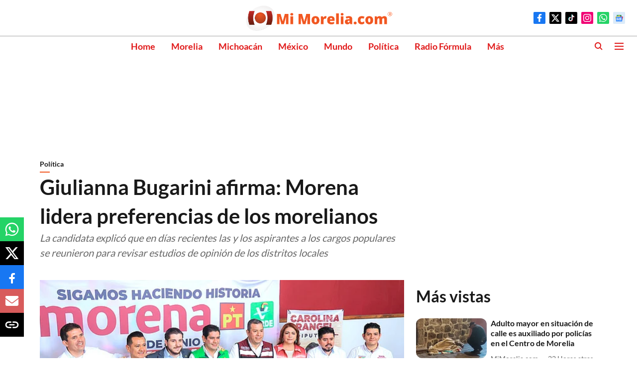

--- FILE ---
content_type: text/html; charset=utf-8
request_url: https://www.google.com/recaptcha/api2/aframe
body_size: 268
content:
<!DOCTYPE HTML><html><head><meta http-equiv="content-type" content="text/html; charset=UTF-8"></head><body><script nonce="_ZJ7dIWpqihROOoBhwOJUQ">/** Anti-fraud and anti-abuse applications only. See google.com/recaptcha */ try{var clients={'sodar':'https://pagead2.googlesyndication.com/pagead/sodar?'};window.addEventListener("message",function(a){try{if(a.source===window.parent){var b=JSON.parse(a.data);var c=clients[b['id']];if(c){var d=document.createElement('img');d.src=c+b['params']+'&rc='+(localStorage.getItem("rc::a")?sessionStorage.getItem("rc::b"):"");window.document.body.appendChild(d);sessionStorage.setItem("rc::e",parseInt(sessionStorage.getItem("rc::e")||0)+1);localStorage.setItem("rc::h",'1768964016269');}}}catch(b){}});window.parent.postMessage("_grecaptcha_ready", "*");}catch(b){}</script></body></html>

--- FILE ---
content_type: application/javascript; charset=utf-8
request_url: https://fundingchoicesmessages.google.com/f/AGSKWxVzfzFe8apotqN3tDbm3ZNn05MKkv3v0UC4PUH8_SsZOy9-p_XzudBastiXNTwv5NGhaNwwge5C1FwEIJaGPR__PEmeC1jTj8cIfyM59kKbpV0IWOS5cNNopFnqoXV0Hp2ESU7fsFHRS3cDkMhVl_46TS12DRWO7wrg1rSf0ccO1JUQJddFNC9puMmv/_/mgid.html/mads.php?/popads.?adfox_-doubleclick.min.js
body_size: -1293
content:
window['301ae74a-8671-49b4-9937-67b06f619c3e'] = true;